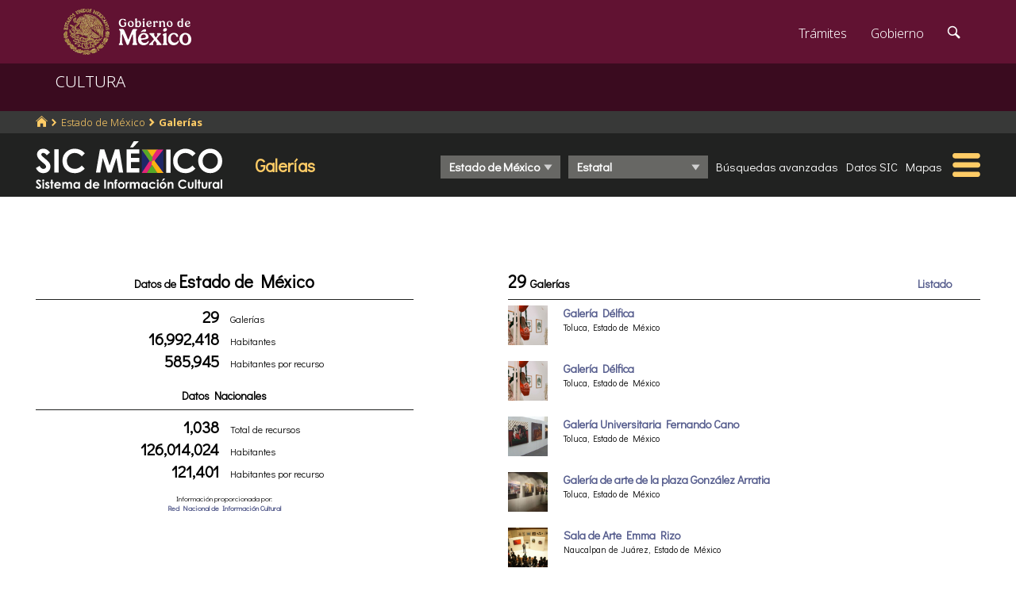

--- FILE ---
content_type: text/html; charset=UTF-8
request_url: https://sic.gob.mx/?table=galeria&estado_id=15
body_size: 7170
content:
<!DOCTYPE html>
<html lang="es">
    <head>
        <meta http-equiv="Content-Type" content="text/html; charset=utf-8">
        <meta name="viewport" content="width=device-width, initial-scale=1.0">
        <!--<base href="http://sic.gob.mx/">-->

        <link rel="stylesheet" type="text/css" href="css.gob.mx/ficha.css">        
        <link rel="stylesheet" type="text/css" href="css.gob.mx/menu5.css"> 
        <link rel="stylesheet" type="text/css" href="css.gob.mx/menu_general.css"> 
        <link rel="stylesheet" type="text/css" href="css.gob.mx/menu_v.css">       


        <link rel="stylesheet" type="text/css" href="css/index_moddis.css">


        <script src="//d3js.org/d3.v3.min.js" charset="utf-8"></script>

        
<!-- CSS .GOB.MX -->
<link href="//framework-gb.cdn.gob.mx/favicon.ico" rel="shortcut icon">
<link href="//framework-gb.cdn.gob.mx/assets/styles/main.css" rel="stylesheet">


<!-- Respond.js soporte de media queries para Internet Explorer 8 -->
<!-- ie8.js EventTarget para cada nodo en Internet Explorer 8 -->
<!--[if lt IE 9]>
  <script src="https://oss.maxcdn.com/respond/1.4.2/respond.min.js"></script>
  <script src="https://cdnjs.cloudflare.com/ajax/libs/ie8/0.2.2/ie8.js"></script>
<![endif]-->







        <link rel="stylesheet" type="text/css" href="css.gob.mx/ruta.css"> 


        <title>Galerías en México : Sistema de Información Cultural-Secretaría de Cultura</title>

        <meta name="description" content="Galerías : 29 Recursos que posee el Sistema de Información Cultural en Estado de México">
        <meta name="keywords" content="Galerías,Estado de México">






    </head>

    <body>
        <script src="js/facebook.js"></script>

<!-- Dominio sic.gob.mx -->
<!-- Google Tag Manager -->
<noscript><iframe src="//www.googletagmanager.com/ns.html?id=GTM-5JKK3C"
height="0" width="0" style="display:none;visibility:hidden"></iframe></noscript>
<script>(function(w,d,s,l,i){w[l]=w[l]||[];w[l].push({'gtm.start':
new Date().getTime(),event:'gtm.js'});var f=d.getElementsByTagName(s)[0],
j=d.createElement(s),dl=l!='dataLayer'?'&l='+l:'';j.async=true;j.src=
'//www.googletagmanager.com/gtm.js?id='+i+dl;f.parentNode.insertBefore(j,f);
})(window,document,'script','dataLayer','GTM-5JKK3C');</script>
<!-- End Google Tag Manager -->

<!-- Global site tag (gtag.js) - Google Analytics -->
<script async src="https://www.googletagmanager.com/gtag/js?id=G-95P0Z2MEGY"></script>
<script>
  window.dataLayer = window.dataLayer || [];
  function gtag(){dataLayer.push(arguments);}
  gtag('js', new Date());

  gtag('config', 'G-95P0Z2MEGY');
</script>

        <header>

    <nav id="drawerh" class="drawerh">
        <div id="contenedor_g">
        <div id="contenedor_g_ruta">
            <div id="contenedor_ruta">
                <div id="c_r"><ol class="breadcrumb"><li><a href="//sic.gob.mx/"><i class="icon icon-home"></i></a></li><li><a href="//sic.cultura.gob.mx/lista_recursos.php?estado_id=15">Estado de México</a></li><li class="active"><a href="//sic.cultura.gob.mx/?table=galeria&estado_id=15">Galerías</a></li></ol></div>
            </div>  
        </div>
        <div id="contenedor_g_menu">
            <div class="menu">                
                <div class="logo">
                    <a href="index.php"><img id="img_sic_logo" src="/img/siclogo/235SICblancocompleto.svg" alt="logo SIC"/></a>
                </div>             
                <div class="contenedor2"><div class="titulo_modulo">Galerías</div><div class="botones_menu sel_edo"><select id="selectorEstado" class="select_barra"><option value="0">Nacional</option>
<option value="1">Aguascalientes</option>
<option value="2">Baja California</option>
<option value="3">Baja California Sur</option>
<option value="4">Campeche</option>
<option value="5">Coahuila</option>
<option value="6">Colima</option>
<option value="7">Chiapas</option>
<option value="8">Chihuahua</option>
<option value="9">Ciudad de México</option>
<option value="10">Durango</option>
<option value="11">Guanajuato</option>
<option value="12">Guerrero</option>
<option value="13">Hidalgo</option>
<option value="14">Jalisco</option>
<option value="15"selected>Estado de México</option>
<option value="16">Michoacán</option>
<option value="17">Morelos</option>
<option value="18">Nayarit</option>
<option value="19">Nuevo León</option>
<option value="20">Oaxaca</option>
<option value="21">Puebla</option>
<option value="22">Querétaro</option>
<option value="23">Quintana Roo</option>
<option value="24">San Luis Potosí</option>
<option value="25">Sinaloa</option>
<option value="26">Sonora</option>
<option value="27">Tabasco</option>
<option value="28">Tamaulipas</option>
<option value="29">Tlaxcala</option>
<option value="30">Veracruz</option>
<option value="31">Yucatán</option>
<option value="32">Zacatecas</option>
</select></div><div class="botones_menu sel_mun"><select id="selectorMunicipio" class="select_barra"><option value="0">Estatal</option><option value="13">Atizapán de Zaragoza</option><option value="33">Ecatepec de Morelos</option><option value="37">Huixquilucan</option><option value="39">Ixtapaluca</option><option value="42">Ixtlahuaca</option><option value="52">Malinalco</option><option value="54">Metepec</option><option value="57">Naucalpan de Juárez</option><option value="58">Nezahualcóyotl</option><option value="104">Tlalnepantla de Baz</option><option value="106">Toluca</option><option value="110">Valle de Bravo</option></select></div><div class="botones_menu busqueda_avanzada"><a href="busqueda.php?table=galeria&estado_id=15" class="links_fn">Búsquedas avanzadas</a></div><div class="botones_menu datos"><a href="datos.php?table=galeria&estado_id=15" class="links_fn">Datos SIC</a></div><div class="botones_menu localizacion"><a href="mapa.php?table=galeria&estado_id=15" class="links_fn" target="atlas">Mapas</a></div></div>
                <div id="hamburguesa" ><img src="/img/iconos/hamburguesaam.svg" id="img_hamburguesa"></div>
            </div>
            <div id="contenedor_menu"><div class="gpog" id="gpo1"><div class="menuitem"><span class="titulom">Espacios culturales</span><div class="submenu"><div class="submenuitem"><a href="/index.php?table=auditorio&estado_id=15" class="submenuitem_l">Auditorios</a></div><div class="submenuitem"><a href="/index.php?table=otra_bib&estado_id=15" class="submenuitem_l">Bibliotecas</a></div><div class="submenuitem"><a href="/index.php?table=rnbp&estado_id=15" class="submenuitem_l">Bibliotecas DGB</a></div><div class="submenuitem"><a href="/index.php?table=casa_artesania&estado_id=15" class="submenuitem_l">Casas de artesanías</a></div><div class="submenuitem"><a href="/index.php?table=centro_cultural&estado_id=15" class="submenuitem_l">Casas y centros culturales</a></div><div class="submenuitem"><a href="/index.php?table=centro_desarrollo_indigena&estado_id=15" class="submenuitem_l">Centros Coord. de pueblos indígenas</a></div><div class="submenuitem"><a href="/index.php?table=comp_cine&estado_id=15" class="submenuitem_l">Complejos cinematográficos</a></div><div class="submenuitem"><a href="/index.php?table=galeria&estado_id=15" class="submenuitem_l">Galerías</a></div><div class="submenuitem"><a href="/index.php?table=libreria&estado_id=15" class="submenuitem_l">Librerías y puntos de venta</a></div><div class="submenuitem"><a href="/index.php?table=museo&estado_id=15" class="submenuitem_l">Museos</a></div><div class="submenuitem"><a href="/index.php?table=teatro&estado_id=15" class="submenuitem_l">Teatros</a></div><div class="submenuitem"><a href="/index.php?table=universidad&estado_id=15" class="submenuitem_l">Universidades</a></div></div></div><div class="menuitem"><span class="titulom">Creadores</span><div class="submenu"><div class="submenuitem"><a href="/index.php?table=artista&estado_id=15" class="submenuitem_l">Artistas</a></div><div class="submenuitem"><a href="/index.php?table=gpo_artistico&estado_id=15" class="submenuitem_l">Grupos artísticos</a></div></div></div><div class="menuitem"><span class="titulom">Convocatorias</span><div class="submenu"><div class="submenuitem"><a href="/index.php?table=convocatoria&estado_id=15" class="submenuitem_l">Convocatorias</a></div></div></div></div><div class="gpog" id="gpo2"><div class="menuitem"><span class="titulom">Producción editorial y medios</span><div class="submenu"><div class="submenuitem"><a href="/index.php?table=editorial&estado_id=15" class="submenuitem_l">Editoriales</a></div><div class="submenuitem"><a href="/index.php?table=fondo_editorial&estado_id=15" class="submenuitem_l">Fondos editoriales</a></div><div class="submenuitem"><a href="/index.php?table=impresos&estado_id=15" class="submenuitem_l">Publicaciones periódicas</a></div><div class="submenuitem"><a href="/index.php?table=revista&estado_id=15" class="submenuitem_l">Revistas de arte y cultura</a></div></div></div><div class="menuitem"><span class="titulom">Educación e investigación</span><div class="submenu"><div class="submenuitem"><a href="/index.php?table=centro_educacion&estado_id=15" class="submenuitem_l">Centros de educación</a></div><div class="submenuitem"><a href="/index.php?table=centro_investigacion_artistica&estado_id=15" class="submenuitem_l">Centros de investigación</a></div><div class="submenuitem"><a href="/index.php?table=educacion_artistica&estado_id=15" class="submenuitem_l">Programas de educación</a></div></div></div><div class="menuitem"><span class="titulom">Apoyos otorgados</span><div class="submenu"><div class="submenuitem"><a href="/index.php?table=estimulo_feca&estado_id=15" class="submenuitem_l">FECA</a></div><div class="submenuitem"><a href="/index.php?table=estimulo_fonca&estado_id=15" class="submenuitem_l">FONCA</a></div><div class="submenuitem"><a href="/index.php?table=estimulo_pacmyc&estado_id=15" class="submenuitem_l">PACMYC</a></div></div></div></div><div class="gpog" id="gpo3"><div class="menuitem"><span class="titulom">Patrimonio</span><div class="submenu"><div class="submenuitem"><a href="/index.php?table=archivo&estado_id=15" class="submenuitem_l">Archivos históricos</a></div><div class="submenuitem"><a href="/index.php?table=catedral&estado_id=15" class="submenuitem_l">Catedrales</a></div><div class="submenuitem"><a href="/index.php?table=fnme&estado_id=15" class="submenuitem_l">Catálogo estaciones FFCC</a></div><div class="submenuitem"><a href="/index.php?table=cineteca&estado_id=15" class="submenuitem_l">Cinetecas</a></div><div class="submenuitem"><a href="/index.php?table=otra_declaratoria&estado_id=15" class="submenuitem_l">Declaratorias de la UNESCO</a></div><div class="submenuitem"><a href="/index.php?table=fonoteca&estado_id=15" class="submenuitem_l">Fonotecas</a></div><div class="submenuitem"><a href="/index.php?table=fototeca&estado_id=15" class="submenuitem_l">Fototecas</a></div><div class="submenuitem"><a href="/index.php?table=monumento_historico_pf&estado_id=15" class="submenuitem_l">M. históricos de propiedad federal</a></div><div class="submenuitem"><a href="/index.php?table=patrimonio_humanidad&estado_id=15" class="submenuitem_l">Patrimonio de la humanidad</a></div><div class="submenuitem"><a href="/index.php?table=zona_arqueologica&estado_id=15" class="submenuitem_l">Zonas arqueológicas</a></div></div></div><div class="menuitem"><span class="titulom">Patrimonio cultural inmaterial</span><div class="submenu"><div class="submenuitem"><a href="/index.php?table=frpintangible&estado_id=15" class="submenuitem_l">Inventario del PCI</a></div></div></div><div class="menuitem"><span class="titulom">Instituciones culturales</span><div class="submenu"><div class="submenuitem"><a href="/index.php?table=institucion_cultural&estado_id=15" class="submenuitem_l">Instituciones culturales</a></div><div class="submenuitem"><a href="/index.php?table=institucion_cultural_mun&estado_id=15" class="submenuitem_l">Instituciones culturales municipales</a></div><div class="submenuitem"><a href="/index.php?table=presencia_conaculta&estado_id=15" class="submenuitem_l">Presencia de la SC</a></div></div></div></div><div class="gpog" id="gpo4"><div class="menuitem"><span class="titulom">Cultura popular e indígena</span><div class="submenu"><div class="submenuitem"><a href="/index.php?table=gastronomia&estado_id=15" class="submenuitem_l">Gastronomía</a></div><div class="submenuitem"><a href="/index.php?table=artepmex&estado_id=15" class="submenuitem_l">Panorámica de arte popular</a></div><div class="submenuitem"><a href="/index.php?table=publicacion_dgcpi&estado_id=15" class="submenuitem_l">Publicaciones DGCP</a></div><div class="submenuitem"><a href="/index.php?table=discografica_dgcpi&estado_id=15" class="submenuitem_l">Publicaciones discográficas de la DGCP</a></div></div></div><div class="menuitem"><span class="titulom">Festivales, Ferias y Festividades</span><div class="submenu"><div class="submenuitem"><a href="/index.php?table=feria_libro&estado_id=15" class="submenuitem_l">Ferias del libro</a></div><div class="submenuitem"><a href="/index.php?table=festival&estado_id=15" class="submenuitem_l">Festivales</a></div><div class="submenuitem"><a href="/index.php?table=festividad&estado_id=15" class="submenuitem_l">Festividades</a></div><div class="submenuitem"><a href="/index.php?table=festival_otros&estado_id=15" class="submenuitem_l">Muestras y otros eventos</a></div></div></div><div class="menuitem"><span class="titulom">Marco jurídico</span><div class="submenu"><div class="submenuitem"><a href="/index.php?table=marco_juridico&estado_id=15" class="submenuitem_l">Marco jurídico cultural</a></div></div></div></div></div>
        </div>
        </div>
    </nav>


    <nav id="drawer" class="fondo_mv">
        <div class="gpog_v"><div class="menuitem_v"><span class="titulom_v">Espacios culturales</span><div class="submenu_v"><div class="submenuitem_v"><a href="/index.php?table=auditorio" class="submenuitem_l_v">Auditorios</a></div><div class="submenuitem_v"><a href="/index.php?table=otra_bib" class="submenuitem_l_v">Bibliotecas</a></div><div class="submenuitem_v"><a href="/index.php?table=rnbp" class="submenuitem_l_v">Bibliotecas DGB</a></div><div class="submenuitem_v"><a href="/index.php?table=casa_artesania" class="submenuitem_l_v">Casas de artesanías</a></div><div class="submenuitem_v"><a href="/index.php?table=centro_cultural" class="submenuitem_l_v">Casas y centros culturales</a></div><div class="submenuitem_v"><a href="/index.php?table=centro_desarrollo_indigena" class="submenuitem_l_v">Centros Coord. de pueblos indígenas</a></div><div class="submenuitem_v"><a href="/index.php?table=comp_cine" class="submenuitem_l_v">Complejos cinematográficos</a></div><div class="submenuitem_v"><a href="/index.php?table=espacio_lectura" class="submenuitem_l_v">Espacios de lectura</a></div><div class="submenuitem_v"><a href="/index.php?table=galeria" class="submenuitem_l_v">Galerías</a></div><div class="submenuitem_v"><a href="/index.php?table=libreria" class="submenuitem_l_v">Librerías y puntos de venta</a></div><div class="submenuitem_v"><a href="/index.php?table=museo" class="submenuitem_l_v">Museos</a></div><div class="submenuitem_v"><a href="/index.php?table=teatro" class="submenuitem_l_v">Teatros</a></div><div class="submenuitem_v"><a href="/index.php?table=universidad" class="submenuitem_l_v">Universidades</a></div></div></div><div class="menuitem_v"><span class="titulom_v">Creadores</span><div class="submenu_v"><div class="submenuitem_v"><a href="/index.php?table=artista" class="submenuitem_l_v">Artistas</a></div><div class="submenuitem_v"><a href="/index.php?table=gpo_artistico" class="submenuitem_l_v">Grupos artísticos</a></div></div></div><div class="menuitem_v"><span class="titulom_v">Convocatorias</span><div class="submenu_v"><div class="submenuitem_v"><a href="/index.php?table=convocatoria" class="submenuitem_l_v">Convocatorias</a></div></div></div><div class="menuitem_v"><span class="titulom_v">Producción editorial y medios</span><div class="submenu_v"><div class="submenuitem_v"><a href="/index.php?table=editorial" class="submenuitem_l_v">Editoriales</a></div><div class="submenuitem_v"><a href="/index.php?table=fondo_editorial" class="submenuitem_l_v">Fondos editoriales</a></div><div class="submenuitem_v"><a href="/index.php?table=fondo_editorial_inah" class="submenuitem_l_v">Publicaciones INAH</a></div><div class="submenuitem_v"><a href="/index.php?table=impresos" class="submenuitem_l_v">Publicaciones periódicas</a></div><div class="submenuitem_v"><a href="/index.php?table=radi" class="submenuitem_l_v">Radio cultural indígena</a></div><div class="submenuitem_v"><a href="/index.php?table=revista" class="submenuitem_l_v">Revistas de arte y cultura</a></div></div></div><div class="menuitem_v"><span class="titulom_v">Educación e investigación</span><div class="submenu_v"><div class="submenuitem_v"><a href="/index.php?table=centrodoc" class="submenuitem_l_v">Centro de documentación</a></div><div class="submenuitem_v"><a href="/index.php?table=centro_educacion" class="submenuitem_l_v">Centros de educación</a></div><div class="submenuitem_v"><a href="/index.php?table=centro_investigacion_artistica" class="submenuitem_l_v">Centros de investigación</a></div><div class="submenuitem_v"><a href="/index.php?table=educacion_artistica" class="submenuitem_l_v">Programas de educación</a></div></div></div><div class="menuitem_v"><span class="titulom_v">Apoyos otorgados</span><div class="submenu_v"><div class="submenuitem_v"><a href="/index.php?table=estimulo_feca" class="submenuitem_l_v">FECA</a></div><div class="submenuitem_v"><a href="/index.php?table=estimulo_fonca" class="submenuitem_l_v">FONCA</a></div><div class="submenuitem_v"><a href="/index.php?table=estimulo_pacmyc" class="submenuitem_l_v">PACMYC</a></div></div></div><div class="menuitem_v"><span class="titulom_v">Patrimonio</span><div class="submenu_v"><div class="submenuitem_v"><a href="/index.php?table=archivo" class="submenuitem_l_v">Archivos históricos</a></div><div class="submenuitem_v"><a href="/index.php?table=catedral" class="submenuitem_l_v">Catedrales</a></div><div class="submenuitem_v"><a href="/index.php?table=fnme" class="submenuitem_l_v">Catálogo estaciones FFCC</a></div><div class="submenuitem_v"><a href="/index.php?table=cineteca" class="submenuitem_l_v">Cinetecas</a></div><div class="submenuitem_v"><a href="/index.php?table=otra_declaratoria" class="submenuitem_l_v">Declaratorias de la UNESCO</a></div><div class="submenuitem_v"><a href="/index.php?table=fonoteca" class="submenuitem_l_v">Fonotecas</a></div><div class="submenuitem_v"><a href="/index.php?table=fototeca" class="submenuitem_l_v">Fototecas</a></div><div class="submenuitem_v"><a href="/index.php?table=monumento_historico_pf" class="submenuitem_l_v">M. históricos de propiedad federal</a></div><div class="submenuitem_v"><a href="/index.php?table=monumento_icahe" class="submenuitem_l_v">Monumentos coloniales, artísticos e históricos</a></div><div class="submenuitem_v"><a href="/index.php?table=patrimonio_humanidad" class="submenuitem_l_v">Patrimonio de la humanidad</a></div><div class="submenuitem_v"><a href="/index.php?table=zona_arqueologica" class="submenuitem_l_v">Zonas arqueológicas</a></div></div></div><div class="menuitem_v"><span class="titulom_v">Patrimonio cultural inmaterial</span><div class="submenu_v"><div class="submenuitem_v"><a href="/index.php?table=frpintangible" class="submenuitem_l_v">Inventario del PCI</a></div></div></div><div class="menuitem_v"><span class="titulom_v">Instituciones culturales</span><div class="submenu_v"><div class="submenuitem_v"><a href="/index.php?table=institucion_cultural" class="submenuitem_l_v">Instituciones culturales</a></div><div class="submenuitem_v"><a href="/index.php?table=institucion_cultural_mun" class="submenuitem_l_v">Instituciones culturales municipales</a></div><div class="submenuitem_v"><a href="/index.php?table=presencia_conaculta" class="submenuitem_l_v">Presencia de la SC</a></div></div></div><div class="menuitem_v"><span class="titulom_v">Cultura popular e indígena</span><div class="submenu_v"><div class="submenuitem_v"><a href="/index.php?table=gastronomia" class="submenuitem_l_v">Gastronomía</a></div><div class="submenuitem_v"><a href="/index.php?table=artepmex" class="submenuitem_l_v">Panorámica de arte popular</a></div><div class="submenuitem_v"><a href="/index.php?table=publicacion_dgcpi" class="submenuitem_l_v">Publicaciones DGCP</a></div><div class="submenuitem_v"><a href="/index.php?table=discografica_dgcpi" class="submenuitem_l_v">Publicaciones discográficas de la DGCP</a></div></div></div><div class="menuitem_v"><span class="titulom_v">Festivales, Ferias y Festividades</span><div class="submenu_v"><div class="submenuitem_v"><a href="/index.php?table=feria_libro" class="submenuitem_l_v">Ferias del libro</a></div><div class="submenuitem_v"><a href="/index.php?table=festival" class="submenuitem_l_v">Festivales</a></div><div class="submenuitem_v"><a href="/index.php?table=festividad" class="submenuitem_l_v">Festividades</a></div><div class="submenuitem_v"><a href="/index.php?table=festival_otros" class="submenuitem_l_v">Muestras y otros eventos</a></div></div></div><div class="menuitem_v"><span class="titulom_v">Marco jurídico</span><div class="submenu_v"><div class="submenuitem_v"><a href="/index.php?table=marco_juridico" class="submenuitem_l_v">Marco jurídico cultural</a></div></div></div></div>        <hr>
        <div id="rsocial_ver">
<!--            <div id="rsocial_g_v">
                <a href="https://plus.google.com/u/0/101196478824594702924/about/p/pub?hl=en" target="_blank"><img src="img/iconos/gmas_m.png" alt="G+"></a>
            </div>-->
            <div id="rsocial_f_v">
                <a href="https://www.facebook.com/sic.conaculta" target="_blank"><img src="img/iconos/facebook.png" alt="F"></a>                    
            </div>
            <div id="rsocial_t_v">
                <a href="https://twitter.com/SicMexico" target="_blank"><img src="img/iconos/twitt.png" alt="t"></a>
            </div>
        </div>
    </nav>

</header>

        <main class="page">
    <nav class="navbar navbar-inverse sub-navbar navbar-fixed-top">
        <div class="container">
            <div class="navbar-header">
                <button type="button" id="hamb2" class="navbar-toggle collapsed" data-toggle="collapse" data-target="#subenlaces">
                    <span class="sr-only">Interruptor de Navegación</span>
                    <span class="icon-bar"></span>
                    <span class="icon-bar"></span>
                    <span class="icon-bar"></span>
                </button>
                <a class="navbar-brand" href="#">CULTURA</a>
            </div>
         
        </div>
    </nav>  
</main>

        <section id="seccion">
            <article> 

                <div id="contenido_ficha" >

                    <div id="contenido123">

                        <div id="datos_tema">                                                       
                            



<div id="dest">
    <strong>Datos de <span class="total_lista">Estado de México</span></strong>
    <hr class="subtemas_separador">
    <div class="cantidad">29</div><div class="etiqueta">Galerías</div>
    <div class="cantidad">16,992,418</div><div class="etiqueta">Habitantes</div>
    <div class="cantidad">585,945</div><div class="etiqueta">Habitantes por recurso</div>        
</div>

<div id="dnal">
	    <strong>Datos Nacionales</strong>
        <hr class="subtemas_separador">
    <div class="cantidad">1,038</div><div class="etiqueta">Total de recursos</div>
    <div class="cantidad">126,014,024</div><div class="etiqueta">Habitantes</div>
    <div class="cantidad">121,401</div><div class="etiqueta">Habitantes por recurso</div>
    <div id="notas">Información proporcionada por:<br><a href="#" target="galeria" class="links_fb">Red Nacional de Información Cultural</a></div>
</div>                            
                        </div>

                        <div id="listado_mapas">

                            <div id="titulo_lista"><div class="total_lista">29 <span style="font-size: 14px">Galerías</span></div> 
                                 
                                <div class="botones_lista"><a href="lista.php?table=galeria&disciplina=&estado_id=15" class="links_fb">Listado</a></div>
                            </div>
                            <div>
                                <hr class="subtemas_separador" style="width: 100%;">
                            </div>
                            <div class="contlist">
    <div class="imagenlist"><a href="/ficha.php?table=galeria&table_id=2180" ><img src="//sic.gob.mx/imgthumb/galeria_2180.png" border="0" class="centradocor" alt=""></a></div>
    <div class="textolist">
        <span class="nombrelist"><a href="/ficha.php?table=galeria&table_id=2180" class="links_fb">Galería Délfica</a></span><br>
        <!-- Universidad Autónoma del Estado de México-->Toluca, Estado de México            
    </div>            
</div>
<div class="contlist">
    <div class="imagenlist"><a href="/ficha.php?table=galeria&table_id=2179" ><img src="//sic.gob.mx/imgthumb/galeria_2179.png" border="0" class="centradocor" alt=""></a></div>
    <div class="textolist">
        <span class="nombrelist"><a href="/ficha.php?table=galeria&table_id=2179" class="links_fb">Galería Délfica</a></span><br>
        <!-- Universidad Autónoma del Estado de México-->Toluca, Estado de México            
    </div>            
</div>
<div class="contlist">
    <div class="imagenlist"><a href="/ficha.php?table=galeria&table_id=804" ><img src="//sic.gob.mx/imgthumb/galeria_804.png" border="0" class="centradocor" alt=""></a></div>
    <div class="textolist">
        <span class="nombrelist"><a href="/ficha.php?table=galeria&table_id=804" class="links_fb">Galería Universitaria Fernando Cano</a></span><br>
        <!-- Universidad Autónoma del Estado de México-->Toluca, Estado de México            
    </div>            
</div>
<div class="contlist">
    <div class="imagenlist"><a href="/ficha.php?table=galeria&table_id=2112" ><img src="//sic.gob.mx/imgthumb/galeria_2112.png" border="0" class="centradocor" alt=""></a></div>
    <div class="textolist">
        <span class="nombrelist"><a href="/ficha.php?table=galeria&table_id=2112" class="links_fb">Galería de arte de la plaza González Arratia</a></span><br>
        <!-- Ayuntamiento de Toluca-->Toluca, Estado de México            
    </div>            
</div>
<div class="contlist">
    <div class="imagenlist"><a href="/ficha.php?table=galeria&table_id=1197" ><img src="//sic.gob.mx/imgthumb/galeria_1197.png" border="0" class="centradocor" alt=""></a></div>
    <div class="textolist">
        <span class="nombrelist"><a href="/ficha.php?table=galeria&table_id=1197" class="links_fb">Sala de Arte Emma Rizo</a></span><br>
        <!-- Centro Cultural Acatlán/UNAM-->Naucalpan de Juárez, Estado de México            
    </div>            
</div>

                        </div>

                        <div id="mapas_contenedor">
    <div id="titulo_leyendas">Cantidad de Recursos por Alcance (Alcance)<hr class="subtemas_separador"/></div>
    <div id="mapas_rangos"><div class="conte_leyendas"><div class="leyenda" style="background-color: #f9fabb;"></div><div class="texto"> 0 (113)</div></div><div class="conte_leyendas"><div class="leyenda" style="background-color: #93d9a8;"></div><div class="texto"> 1 (7)</div></div><div class="conte_leyendas"><div class="leyenda" style="background-color: #51c1c8;"></div><div class="texto"> 3 (2)</div></div><div class="conte_leyendas"><div class="leyenda" style="background-color: #427ec3;"></div><div class="texto"> 4 (2)</div></div><div class="conte_leyendas"><div class="leyenda" style="background-color: #363c9c;"></div><div class="texto"> 6 (1)</div></div></div>
    <div id="mapasvg"></div>
</div>
<script>

    var table='galeria';
    
    var dataG;
    var svgSelection;

    var dimension = 950;

    var obj_mapac = document.getElementById("mapas_contenedor");

    var aDim = [1270, 950, 714, 590, 334,297];

    var dist = screen.width;
    aDim.forEach(function (elem) {
        //console.log("e:"+elem+",mc: "+obj_mapac.offsetWidth+"("+dist+")");
        if (elem < obj_mapac.offsetWidth && dist > Math.abs(elem - obj_mapac.offsetWidth)) {

            dimension = elem;
            dist = Math.abs(elem - obj_mapac.offsetWidth);

        }

    });


    var zoom = d3.behavior.zoom()
            .scaleExtent([1, 10])
            .on("zoom", handleZoom);



    var divtooltip = d3.select("body").append("div")
            .attr("class", "tooltip")
            .style("opacity", 0);


    var bodySelection = d3.select("body").select("#mapasvg");

    d3.xml("//sic.gob.mx/mapasng/origen_2020/" + dimension + "/15.svg", function (error, documentFragment) {
        if (error) {
            console.log(error);
            return;
        }

        var svgNode = documentFragment.getElementsByTagName("svg")[0];

        bodySelection.node().appendChild(svgNode);

        svgSelection = bodySelection.select("svg");

        svgSelection.select("g").call(zoom);

        svgSelection.selectAll("path")
                .on("mouseover", handleMouseOver)
                .on("mousemove", handleMouseMove)
                .on("mouseout", handleMouseOut)
                .on("click", handleClick);

        d3.json("//sic.gob.mx/mapasng/datos/15_"+table+".json", function (data) {
            dataG = data;
            data.forEach(function (d) {
                svgSelection.select('#' + d['clave']).style("fill", d['fill']);
            });


        });
    });

    function handleMouseOver() {

        var pol_id = d3.select(this).attr("id");

        dataG.forEach(function (d) {
            if (d['clave'] === pol_id) {

                divtooltip.transition()
                        .duration(200)
                        .style("opacity", .9);
                divtooltip.html(d['tooltip'])
                        .style("left", (d3.event.pageX + 20) + "px")
                        .style("top", (d3.event.pageY - 30) + "px");

                return;
            }
        });
    }


    function handleMouseMove() {
        divtooltip.style("left", (d3.event.pageX + 20) + "px")
                .style("top", (d3.event.pageY - 30) + "px");
    }

    function handleMouseOut() {
        divtooltip.transition()
                .duration(500)
                .style("opacity", 0);
    }


    function handleClick() {

        var pol_id = d3.select(this).attr("id");

        dataG.forEach(function (d) {
            if (d['clave'] === pol_id) {
                location.href = d['href'];
                return;
            }
        });
    }


    function handleZoom() {
        svgSelection.select("g").attr("transform", "translate(" + d3.event.translate + ")scale(" + d3.event.scale + ")");
    }


</script>






                    </div>

                    <hr class="subtemas_separador" >
                    <div class="subtemas_mapas">
                        <div id="redessc">
    <!-- <div class="logos_b"><a href="" target="_blank"><img src="img/iconos_redes_black/Gmas_black.png" width="18" height="12" alt="G+" style="border: 0px;"></a></div>-->
    <div class="logos_b"><img src="img/iconos_redes_black/fb_black.png" width="9" height="18" alt="fb" id="boton_facebook"></div>
    <div class="logos_b"><a href="https://twitter.com/intent/tweet?text=Galer%C3%ADas&via=SicMexico"><img src="img/iconos_redes_black/twitt_black.png" width="14" height="12" alt="t"  style="border: 0px;"></a></div>

    </div>
                        <div id="qr">
                            <img src="//sic.gob.mx/imgqr/index15_galeria_2H.png" id="qrimg">                        </div>
                    </div>                  
                </div>







            </article>
        </section>


        

<script src="js/formap.js"></script>
<script src="js/menu5fichas.js"></script>
<script src="js/menu_v.js"></script>
<script>
    document.getElementById("hamburguesa").addEventListener('click', function (e) {

        if (screen.width > 1024) {
            document.getElementById("contenedor_menu").classList.toggle('openh');

            var my_mi = document.querySelectorAll(".menuitem");
            var j = 0;


            if (my_mi.length > 0) {
                for (j = 0; j < my_mi.length; j++) {
                    if (my_mi[j].classList.contains("selecc")) {
                        my_mi[j].classList.toggle("selecc");
                    }

                    my_sub[j].style.display = '';
                }
            }


            e.stopPropagation();
        } else {
            if(!drawer.classList.contains('open')){
                    window.scrollTo(0, 0);
                }
            drawer.classList.toggle('open');
            e.stopPropagation();
        }
    });
</script>
<script>
    document.getElementById('boton_facebook').onclick = function () {
        FB.ui({
            method: 'share',
            display: 'popup',
            href: 'https://sic.gob.mx//index.php',
        }, function (response) {
            console.log(response);
        });
    }
</script>
<script src="js/ficha.js"></script>
<script async defer src="js/twitter.js"></script>
<script>
    //intercepcion del evento de click en la hamburgesa de barra cultura
    document.getElementById('hamb2').onclick = function () {
        window.scrollTo(0, 0);
    }   
</script>
        <script>

            var sel_edo = document.getElementById("selectorEstado");

            var sel_mun = document.getElementById("selectorMunicipio");

            sel_edo.addEventListener('change', function (e) {
                var valor_edo = this.options[this.selectedIndex].value;
                if (valor_edo >= 0) {
                    location.href = '/?table=galeria&disciplina=&estado_id=' + valor_edo;
                }


            }, false);

            if (typeof sel_mun !== 'undefined' && sel_mun !== null) {

                sel_mun.addEventListener('change', function (e) {
                    var valor_mun = this.options[this.selectedIndex].value;
                    if (valor_mun >= 0) {
                        var valor_edo = sel_edo.options[sel_edo.selectedIndex].value;
                        location.href = '/lista.php?table=galeria&disciplina=&estado_id=' + valor_edo + '&municipio_id=' + valor_mun;
                    }


                }, false);

            }

        </script>



        <!-- JS .GOB.MX-->
        <script src="//framework-gb.cdn.gob.mx/gobmx.js"></script>


    </body>
</html>


--- FILE ---
content_type: text/css
request_url: https://sic.gob.mx/css.gob.mx/menu_general.css
body_size: 6905
content:
/* 
    Created on : 12/12/2015, 01:55:22 PM
    Author     : LMZC, AAFR
*/

#contendor_g{
    display: flex;
    flex-wrap: wrap;
}


#contenedor_g_ruta{
    background-color: rgba(33,34,33,1.00);
    width: 100%;
    height: auto;
    /*    top: 46px;
        position:fixed;*/
    /*    z-index: 3;*/
}


#contenedor_g_menu{
    background-color: rgba(33,34,33,1.00);
    width: 100%;
    /*    height: 123px;*/
    /*    top: auto;
        position: fixed;
        z-index: 3;*/
}


.menu{
    width: 93%;
    display: flex;
    margin-left: auto;
    margin-right: auto;
    flex-wrap: nowrap;   
    align-items: center;                
    padding-top: 10px;
    padding-bottom: 10px;
    background-color: rgba(33,34,33,1.00);
}

.logo {
    min-width: 235px;
    margin-right: 3.5%;

}

.contenedor2{
    display: flex;
    flex-wrap: wrap;
/*    justify-content: space-between;*/
    align-items: center;
    margin-right: 3px;
}

#hamburguesa{
    /*    padding-top: 12px;*/
    margin-left: auto;
    /*    background-image: url('/img/iconos/hamburguesaam.svg');
        width: 35px;
        height: 30px;*/
}

#img_hamburguesa{

}

.titulo_modulo{
    font-family: "Century Gothic","Didact Gothic","Apple Gothic",AppleGothic, Verdana, Geneva, sans-serif;
    font-size: 22px;
    font-weight: bold;
    margin-right: auto;
    margin-top: 5px;
    color: #ffcc66;
}

.botones_menu{
    font-family: "Century Gothic","Didact Gothic","Apple Gothic",AppleGothic, Verdana, Geneva, sans-serif;
    font-size: 15px;
    color: #fff;
    margin-top: 10px;
    margin-right: 10px;
}

.datos{
/*    margin-right: 3.5%;                */
}

.localizacion{
/*    margin-right: 3.5%;               */
}

.busqueda_avanzada{
/*    margin-left: 3.5%;
    margin-right: 3.5%;                */
}


/* Estilos para los selectores de la barra */
.select_barra {
    -webkit-appearance: none;
    -moz-appearance: none;
    appearance: none;
    border: 0.1rem solid #676764;
    box-shadow: none;
    height: 100%;            
    color: #fff;
    font-weight: bold;
    padding: 0.3rem 2rem 0.3rem 1rem;
    background: url([data-uri]) #676764 center right no-repeat;
}

.select_barra:focus {
    border: 0.1rem solid #ffcc66;
    outline: 0;
}

.sel_edo{
/*    margin-right: 3.5%;*/
}

.sel_mun{
    
}




@media screen and (min-width: 1221px){
    .logo{
        order: 1;
    }

    .contenedor2{
        order: 2;
        width: auto;
        flex: 2;
    }

    #hamburguesa{
        order: 3;                   
    } 

    .botones_menu{                   
        margin-top: 4px;
    }

    .titulo_modulo{
        margin-top: 0px;
    }
}

@media screen and (max-width: 1220px){
    .logo{
        order: 1;
    }

    .contenedor2{
        order: 2;
        width: auto;                    
        justify-content: flex-start;
    }

    #hamburguesa{
        order: 3;

    } 

    .botones_menu{                   
        margin-top: 10px;
    }	
    .titulo_modulo{
        width: 100%;
    }


    .busqueda_avanzada{
        margin-left: 2px;
    }

    #contenedor_g_menu{
        /*        height: 129px;*/
    }
}


@media screen and (max-width: 860px){
    .titulo_modulo{
        font-size: 15px;
    }

    .botones_menu{
        font-size: 12px;
    }
}

@media screen and (max-width: 770px){

    #img_hamburguesa{
        width: 25px;
    }

}

/* Regla que se agrega para hacer que el header se desplace en pantallas muy pequeñas */
@media screen and (max-width: 650px){

    #contenedor_g_menu{
        position: relative;
        top: 0px;
        height: auto;
        z-index:auto;
    }

    #seccion{
        margin-top: 0px;	
    }

}




@media screen and (max-width: 639px){
    /*    #seccion{
            margin-top: 156px;	
        }*/

    .menu{
        flex-wrap: wrap;
    }

    .logo{
        order: 1;
        margin-right: auto;    

    }

    .contenedor2{
        order: 3;
        width: 100%;                    
        justify-content: flex-start; 
        /*        display:none;*/
    }

    #hamburguesa{
        order: 2;                          
    } 

    .titulo_modulo{
        margin-top: 12px;
        font-size: 15px;
        width: 100%;
        display: none;
    }

    .botones_menu{                   
        font-size: 12px;
        margin-top: 16px;
    }

    #contenedor_g_menu{
        height: auto;
    }

}

